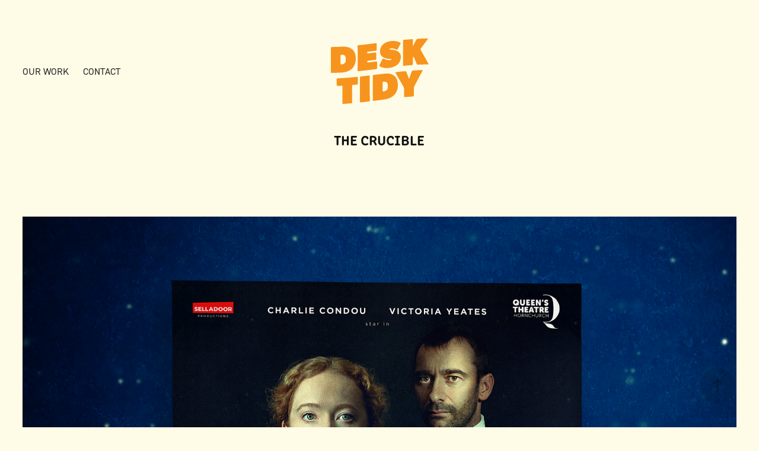

--- FILE ---
content_type: text/html; charset=utf-8
request_url: https://desktidydesign.myportfolio.com/the-crucible
body_size: 6374
content:
<!DOCTYPE HTML>
<html lang="en-US">
<head>
  <meta charset="UTF-8" />
  <meta name="viewport" content="width=device-width, initial-scale=1" />
      <meta name="twitter:card"  content="summary_large_image" />
      <meta name="twitter:site"  content="@AdobePortfolio" />
      <meta  property="og:title" content="Desk Tidy Design - The Crucible" />
      <meta  property="og:image" content="https://cdn.myportfolio.com/4d2e145a-ecff-4c67-b345-962c82140edc/2fe85a13-8a92-4e06-a07e-34bcdcbda810_car_1x1.png?h=95905c82c878ac9a3ffb58f3f7670145" />
        <link rel="icon" href="https://cdn.myportfolio.com/4d2e145a-ecff-4c67-b345-962c82140edc/2bac5bfb-06c1-48d4-90a1-69498811314d_carw_1x1x32.png?h=1e9250c7a76dd6131d82bfdf91106bd7" />
        <link rel="apple-touch-icon" href="https://cdn.myportfolio.com/4d2e145a-ecff-4c67-b345-962c82140edc/5721bcf0-4de0-4c49-a967-68fd1cc76def_carw_1x1x180.png?h=92b441df10793734ab33087b22b248a2" />
      <link rel="stylesheet" href="/dist/css/main.css" type="text/css" />
      <link rel="stylesheet" href="https://cdn.myportfolio.com/4d2e145a-ecff-4c67-b345-962c82140edc/717829a48b5fad64747b7bf2f577ae731730851275.css?h=a8cf55de40a6efbb755d0a8f443badcc" type="text/css" />
    <link rel="canonical" href="https://desktidydesign.myportfolio.com/the-crucible" />
      <title>Desk Tidy Design - The Crucible</title>
    <script type="text/javascript" src="//use.typekit.net/ik/[base64].js?cb=8dae7d4d979f383d5ca1dd118e49b6878a07c580" async onload="
    try {
      window.Typekit.load();
    } catch (e) {
      console.warn('Typekit not loaded.');
    }
    "></script>
</head>
  <body class="transition-enabled">  <div class='page-background-video page-background-video-with-panel'>
  </div>
  <div class="js-responsive-nav">
    <div class="responsive-nav has-social">
      <div class="close-responsive-click-area js-close-responsive-nav">
        <div class="close-responsive-button"></div>
      </div>
          <nav class="nav-container" data-hover-hint="nav" data-hover-hint-placement="bottom-start">
                <div class="gallery-title"><a href="/work" >Our Work</a></div>
      <div class="page-title">
        <a href="/contact" >Contact</a>
      </div>
          </nav>
        <div class="social pf-nav-social" data-context="theme.nav" data-hover-hint="navSocialIcons" data-hover-hint-placement="bottom-start">
          <ul>
          </ul>
        </div>
    </div>
  </div>
    <header class="site-header js-site-header " data-context="theme.nav" data-hover-hint="nav" data-hover-hint-placement="top-start">
        <nav class="nav-container" data-hover-hint="nav" data-hover-hint-placement="bottom-start">
                <div class="gallery-title"><a href="/work" >Our Work</a></div>
      <div class="page-title">
        <a href="/contact" >Contact</a>
      </div>
        </nav>
        <div class="logo-wrap" data-context="theme.logo.header" data-hover-hint="logo" data-hover-hint-placement="bottom-start">
          <div class="logo e2e-site-logo-text logo-image  ">
    <a href="/work" class="image-normal image-link">
      <img src="https://cdn.myportfolio.com/4d2e145a-ecff-4c67-b345-962c82140edc/55b55580-0912-4b61-bb8f-550eb3632d8b_rwc_1x0x165x112x4096.png?h=2de5f77e7666d0f589484bfd1211e0ce" alt="Desk Tidy Design">
    </a>
          </div>
        </div>
        <div class="social pf-nav-social" data-context="theme.nav" data-hover-hint="navSocialIcons" data-hover-hint-placement="bottom-start">
          <ul>
          </ul>
        </div>
        <div class="hamburger-click-area js-hamburger">
          <div class="hamburger">
            <i></i>
            <i></i>
            <i></i>
          </div>
        </div>
    </header>
    <div class="header-placeholder"></div>
  <div class="site-wrap cfix js-site-wrap">
    <div class="site-container">
      <div class="site-content e2e-site-content">
        <main>
  <div class="page-container" data-context="page.page.container" data-hover-hint="pageContainer">
    <section class="page standard-modules">
        <header class="page-header content" data-context="pages" data-identity="id:p60a2ba8a05326bd5705f941513885236ab5c1bd9c0fec6e0c54de" data-hover-hint="pageHeader" data-hover-hint-id="p60a2ba8a05326bd5705f941513885236ab5c1bd9c0fec6e0c54de">
            <h1 class="title preserve-whitespace e2e-site-logo-text">The Crucible</h1>
            <p class="description"></p>
        </header>
      <div class="page-content js-page-content" data-context="pages" data-identity="id:p60a2ba8a05326bd5705f941513885236ab5c1bd9c0fec6e0c54de">
        <div id="project-canvas" class="js-project-modules modules content">
          <div id="project-modules">
              
              <div class="project-module module image project-module-image js-js-project-module" >

  

  
     <div class="js-lightbox" data-src="https://cdn.myportfolio.com/4d2e145a-ecff-4c67-b345-962c82140edc/da85e506-422d-4ed3-bedd-eef8edb28648.png?h=deebafb5aed090c48ec70e02c86072af">
           <img
             class="js-lazy e2e-site-project-module-image"
             src="[data-uri]"
             data-src="https://cdn.myportfolio.com/4d2e145a-ecff-4c67-b345-962c82140edc/da85e506-422d-4ed3-bedd-eef8edb28648_rw_1920.png?h=ca6a9b2ce5a34ffe99bc56999c38c2e0"
             data-srcset="https://cdn.myportfolio.com/4d2e145a-ecff-4c67-b345-962c82140edc/da85e506-422d-4ed3-bedd-eef8edb28648_rw_600.png?h=2c8a581a7a760144b1ae22fd0d478bee 600w,https://cdn.myportfolio.com/4d2e145a-ecff-4c67-b345-962c82140edc/da85e506-422d-4ed3-bedd-eef8edb28648_rw_1200.png?h=464b8d0b129a8dfdd9474b0ecda80490 1200w,https://cdn.myportfolio.com/4d2e145a-ecff-4c67-b345-962c82140edc/da85e506-422d-4ed3-bedd-eef8edb28648_rw_1920.png?h=ca6a9b2ce5a34ffe99bc56999c38c2e0 1750w,"
             data-sizes="(max-width: 1750px) 100vw, 1750px"
             width="1750"
             height="0"
             style="padding-bottom: 100%; background: rgba(0, 0, 0, 0.03)"
             
           >
     </div>
  

</div>

              
              
              
              
              
              
              
              
          </div>
        </div>
      </div>
    </section>
          <section class="other-projects" data-context="page.page.other_pages" data-hover-hint="otherPages">
            <div class="title-wrapper">
              <div class="title-container">
                  <h3 class="other-projects-title preserve-whitespace">You may also like</h3>
              </div>
            </div>
            <div class="project-covers">
                  <a class="project-cover js-project-cover-touch hold-space" href="/dangerous-corner" data-context="pages" data-identity="id:p60a2ba8a556004dd6381e82998ee3bc4ddcf741270dd09577a7ae">
                    <div class="cover-content-container">
                      <div class="cover-image-wrap">
                        <div class="cover-image">
                            <div class="cover cover-normal">

            <img
              class="cover__img js-lazy"
              src="https://cdn.myportfolio.com/4d2e145a-ecff-4c67-b345-962c82140edc/f4d4051b-65c6-48fa-b6c8-585a3636616a_carw_1x1x32.png?h=3b87c6936b6146a144d2c9694a891f10"
              data-src="https://cdn.myportfolio.com/4d2e145a-ecff-4c67-b345-962c82140edc/f4d4051b-65c6-48fa-b6c8-585a3636616a_car_1x1.png?h=0f7e80eacb36c2fbae755bc5bf538f6e"
              data-srcset="https://cdn.myportfolio.com/4d2e145a-ecff-4c67-b345-962c82140edc/f4d4051b-65c6-48fa-b6c8-585a3636616a_carw_1x1x640.png?h=b6e906c0c1e0040f126bee4b67ff794a 640w, https://cdn.myportfolio.com/4d2e145a-ecff-4c67-b345-962c82140edc/f4d4051b-65c6-48fa-b6c8-585a3636616a_carw_1x1x1280.png?h=1f1dc672b41c6a32e764e7ce1c3b683d 1280w, https://cdn.myportfolio.com/4d2e145a-ecff-4c67-b345-962c82140edc/f4d4051b-65c6-48fa-b6c8-585a3636616a_carw_1x1x1366.png?h=2e1e82166bcae5c9dde7a1413ee426e1 1366w, https://cdn.myportfolio.com/4d2e145a-ecff-4c67-b345-962c82140edc/f4d4051b-65c6-48fa-b6c8-585a3636616a_carw_1x1x1920.png?h=53907a6ede490437e8dda468554db6ad 1920w, https://cdn.myportfolio.com/4d2e145a-ecff-4c67-b345-962c82140edc/f4d4051b-65c6-48fa-b6c8-585a3636616a_carw_1x1x2560.png?h=f7ef5ef64e36a9158dc91e6b888b56bc 2560w, https://cdn.myportfolio.com/4d2e145a-ecff-4c67-b345-962c82140edc/f4d4051b-65c6-48fa-b6c8-585a3636616a_carw_1x1x5120.png?h=e0a575c593a414b800bde29bb496e4f4 5120w"
              data-sizes="(max-width: 540px) 100vw, (max-width: 768px) 50vw, calc(1400px / 4)"
            >
                                      </div>
                        </div>
                      </div>
                      <div class="details-wrap">
                        <div class="details">
                          <div class="details-inner">
                          </div>
                        </div>
                      </div>
                    </div>
                  </a>
                  <a class="project-cover js-project-cover-touch hold-space" href="/never-us" data-context="pages" data-identity="id:p60a2d1452f371ea16b11de5a4d7ef4c41abc8b32c9bf24baf7513">
                    <div class="cover-content-container">
                      <div class="cover-image-wrap">
                        <div class="cover-image">
                            <div class="cover cover-normal">

            <img
              class="cover__img js-lazy"
              src="https://cdn.myportfolio.com/4d2e145a-ecff-4c67-b345-962c82140edc/e742b261-085a-4d17-a28c-e5c9edf20382_carw_1x1x32.png?h=8501972d3b6362cab4f3ce27e135e1c3"
              data-src="https://cdn.myportfolio.com/4d2e145a-ecff-4c67-b345-962c82140edc/e742b261-085a-4d17-a28c-e5c9edf20382_car_1x1.png?h=f41e56465da28d25a30d84b73df68a03"
              data-srcset="https://cdn.myportfolio.com/4d2e145a-ecff-4c67-b345-962c82140edc/e742b261-085a-4d17-a28c-e5c9edf20382_carw_1x1x640.png?h=fad5cf82e8ccdc91c7c4fe7eaff0b821 640w, https://cdn.myportfolio.com/4d2e145a-ecff-4c67-b345-962c82140edc/e742b261-085a-4d17-a28c-e5c9edf20382_carw_1x1x1280.png?h=cf61158b0710188fb2bbf5d4a5940c35 1280w, https://cdn.myportfolio.com/4d2e145a-ecff-4c67-b345-962c82140edc/e742b261-085a-4d17-a28c-e5c9edf20382_carw_1x1x1366.png?h=e92cf76d461131e031f64ed784f3d495 1366w, https://cdn.myportfolio.com/4d2e145a-ecff-4c67-b345-962c82140edc/e742b261-085a-4d17-a28c-e5c9edf20382_carw_1x1x1920.png?h=f41a41f716070d83eb72fb04c8daf4da 1920w, https://cdn.myportfolio.com/4d2e145a-ecff-4c67-b345-962c82140edc/e742b261-085a-4d17-a28c-e5c9edf20382_carw_1x1x2560.png?h=d49a86b57c976f58d16883a0467655f1 2560w, https://cdn.myportfolio.com/4d2e145a-ecff-4c67-b345-962c82140edc/e742b261-085a-4d17-a28c-e5c9edf20382_carw_1x1x5120.png?h=315a4ab66828a30187ed9a228ed1bab2 5120w"
              data-sizes="(max-width: 540px) 100vw, (max-width: 768px) 50vw, calc(1400px / 4)"
            >
                                      </div>
                        </div>
                      </div>
                      <div class="details-wrap">
                        <div class="details">
                          <div class="details-inner">
                          </div>
                        </div>
                      </div>
                    </div>
                  </a>
                  <a class="project-cover js-project-cover-touch hold-space" href="/frankenstein" data-context="pages" data-identity="id:p60a2ba87a5ae849e1d36c34de50a124f57308dca608ef73dfe04f">
                    <div class="cover-content-container">
                      <div class="cover-image-wrap">
                        <div class="cover-image">
                            <div class="cover cover-normal">

            <img
              class="cover__img js-lazy"
              src="https://cdn.myportfolio.com/4d2e145a-ecff-4c67-b345-962c82140edc/0bd641c3-25da-4b0d-8850-bf5815bc3d65_carw_1x1x32.png?h=943c0efbc0bc5ba715be73d3e50ab337"
              data-src="https://cdn.myportfolio.com/4d2e145a-ecff-4c67-b345-962c82140edc/0bd641c3-25da-4b0d-8850-bf5815bc3d65_car_1x1.png?h=ad57988f54264ebd5e15928c6c9b33fa"
              data-srcset="https://cdn.myportfolio.com/4d2e145a-ecff-4c67-b345-962c82140edc/0bd641c3-25da-4b0d-8850-bf5815bc3d65_carw_1x1x640.png?h=c9d811b1c1154e0efff97e079e372d51 640w, https://cdn.myportfolio.com/4d2e145a-ecff-4c67-b345-962c82140edc/0bd641c3-25da-4b0d-8850-bf5815bc3d65_carw_1x1x1280.png?h=1f0b66b01b770dbca4a81fb9cc845abe 1280w, https://cdn.myportfolio.com/4d2e145a-ecff-4c67-b345-962c82140edc/0bd641c3-25da-4b0d-8850-bf5815bc3d65_carw_1x1x1366.png?h=d9f22b12188f589351da4477fbcafefc 1366w, https://cdn.myportfolio.com/4d2e145a-ecff-4c67-b345-962c82140edc/0bd641c3-25da-4b0d-8850-bf5815bc3d65_carw_1x1x1920.png?h=c1f94b8622d42a3b261d1370f7222b27 1920w, https://cdn.myportfolio.com/4d2e145a-ecff-4c67-b345-962c82140edc/0bd641c3-25da-4b0d-8850-bf5815bc3d65_carw_1x1x2560.png?h=e28423f3a93c2173814e98274e4f8003 2560w, https://cdn.myportfolio.com/4d2e145a-ecff-4c67-b345-962c82140edc/0bd641c3-25da-4b0d-8850-bf5815bc3d65_carw_1x1x5120.png?h=b9ec2ab7743a07a0156d1606e271838b 5120w"
              data-sizes="(max-width: 540px) 100vw, (max-width: 768px) 50vw, calc(1400px / 4)"
            >
                                      </div>
                        </div>
                      </div>
                      <div class="details-wrap">
                        <div class="details">
                          <div class="details-inner">
                          </div>
                        </div>
                      </div>
                    </div>
                  </a>
                  <a class="project-cover js-project-cover-touch hold-space" href="/the-great-middlemarch-mystery" data-context="pages" data-identity="id:p6155a5172db264908a42fe2d790b0dad1cd1958f7b1e2c9553571">
                    <div class="cover-content-container">
                      <div class="cover-image-wrap">
                        <div class="cover-image">
                            <div class="cover cover-normal">

            <img
              class="cover__img js-lazy"
              src="https://cdn.myportfolio.com/4d2e145a-ecff-4c67-b345-962c82140edc/2b532b95-4584-4867-b9fb-c123c55f11cc_carw_1x1x32.jpg?h=282b6e0d856f6ef96a7b97e9ba43853d"
              data-src="https://cdn.myportfolio.com/4d2e145a-ecff-4c67-b345-962c82140edc/2b532b95-4584-4867-b9fb-c123c55f11cc_car_1x1.jpg?h=ad27c878ca4cdcc09e0f7f64868d44d0"
              data-srcset="https://cdn.myportfolio.com/4d2e145a-ecff-4c67-b345-962c82140edc/2b532b95-4584-4867-b9fb-c123c55f11cc_carw_1x1x640.jpg?h=b92500d49151f953e313f94dbb422249 640w, https://cdn.myportfolio.com/4d2e145a-ecff-4c67-b345-962c82140edc/2b532b95-4584-4867-b9fb-c123c55f11cc_carw_1x1x1280.jpg?h=4dccc9442c9315a93e8bc4e18c6586ba 1280w, https://cdn.myportfolio.com/4d2e145a-ecff-4c67-b345-962c82140edc/2b532b95-4584-4867-b9fb-c123c55f11cc_carw_1x1x1366.jpg?h=193f13ed82b186a6ab4ce751fdaee805 1366w, https://cdn.myportfolio.com/4d2e145a-ecff-4c67-b345-962c82140edc/2b532b95-4584-4867-b9fb-c123c55f11cc_carw_1x1x1920.jpg?h=975c6c774c97eca49e2a555ee234e1df 1920w, https://cdn.myportfolio.com/4d2e145a-ecff-4c67-b345-962c82140edc/2b532b95-4584-4867-b9fb-c123c55f11cc_carw_1x1x2560.jpg?h=7defa3095837032c02298dca21e3ee83 2560w, https://cdn.myportfolio.com/4d2e145a-ecff-4c67-b345-962c82140edc/2b532b95-4584-4867-b9fb-c123c55f11cc_carw_1x1x5120.jpg?h=9692ce2951d122ecadc913a5d5ab7f4f 5120w"
              data-sizes="(max-width: 540px) 100vw, (max-width: 768px) 50vw, calc(1400px / 4)"
            >
                                      </div>
                        </div>
                      </div>
                      <div class="details-wrap">
                        <div class="details">
                          <div class="details-inner">
                          </div>
                        </div>
                      </div>
                    </div>
                  </a>
                  <a class="project-cover js-project-cover-touch hold-space" href="/wizard-of-oz" data-context="pages" data-identity="id:p60a2d0a4ea9625477d563b24cd454120624bccb7b7964b4ab2b91">
                    <div class="cover-content-container">
                      <div class="cover-image-wrap">
                        <div class="cover-image">
                            <div class="cover cover-normal">

            <img
              class="cover__img js-lazy"
              src="https://cdn.myportfolio.com/4d2e145a-ecff-4c67-b345-962c82140edc/459fe78e-c3b1-48cd-a474-0975d51e8fd3_carw_1x1x32.png?h=e7734eda37bbb18a66efebf235c0a630"
              data-src="https://cdn.myportfolio.com/4d2e145a-ecff-4c67-b345-962c82140edc/459fe78e-c3b1-48cd-a474-0975d51e8fd3_car_1x1.png?h=a9649818c919e927f3983b02ebb9092a"
              data-srcset="https://cdn.myportfolio.com/4d2e145a-ecff-4c67-b345-962c82140edc/459fe78e-c3b1-48cd-a474-0975d51e8fd3_carw_1x1x640.png?h=356d45dc0e19daf9a486342db468a18d 640w, https://cdn.myportfolio.com/4d2e145a-ecff-4c67-b345-962c82140edc/459fe78e-c3b1-48cd-a474-0975d51e8fd3_carw_1x1x1280.png?h=837a4769685322ec69edbca8d995c65f 1280w, https://cdn.myportfolio.com/4d2e145a-ecff-4c67-b345-962c82140edc/459fe78e-c3b1-48cd-a474-0975d51e8fd3_carw_1x1x1366.png?h=8bfa33efb60e643da2942fcc85a29a90 1366w, https://cdn.myportfolio.com/4d2e145a-ecff-4c67-b345-962c82140edc/459fe78e-c3b1-48cd-a474-0975d51e8fd3_carw_1x1x1920.png?h=447535f39e307fc4d7c4634e9bf45e58 1920w, https://cdn.myportfolio.com/4d2e145a-ecff-4c67-b345-962c82140edc/459fe78e-c3b1-48cd-a474-0975d51e8fd3_carw_1x1x2560.png?h=eb7b4fbaea14bcf3f5653d9fa225d081 2560w, https://cdn.myportfolio.com/4d2e145a-ecff-4c67-b345-962c82140edc/459fe78e-c3b1-48cd-a474-0975d51e8fd3_carw_1x1x5120.png?h=4518271ea2f4a755356557e97880b2e7 5120w"
              data-sizes="(max-width: 540px) 100vw, (max-width: 768px) 50vw, calc(1400px / 4)"
            >
                                      </div>
                        </div>
                      </div>
                      <div class="details-wrap">
                        <div class="details">
                          <div class="details-inner">
                          </div>
                        </div>
                      </div>
                    </div>
                  </a>
                  <a class="project-cover js-project-cover-touch hold-space" href="/this-house" data-context="pages" data-identity="id:p60a2c7c6ebeb4003799e84c80b9a58b5de311809d107eb5dd9c58">
                    <div class="cover-content-container">
                      <div class="cover-image-wrap">
                        <div class="cover-image">
                            <div class="cover cover-normal">

            <img
              class="cover__img js-lazy"
              src="https://cdn.myportfolio.com/4d2e145a-ecff-4c67-b345-962c82140edc/fe04e367-ddd6-494b-8953-71699be26bb1_carw_1x1x32.png?h=08fc56883e9cfa7db6ce45cf35795e80"
              data-src="https://cdn.myportfolio.com/4d2e145a-ecff-4c67-b345-962c82140edc/fe04e367-ddd6-494b-8953-71699be26bb1_car_1x1.png?h=32e19dc4e3c0cedb72ebb2513f659b0b"
              data-srcset="https://cdn.myportfolio.com/4d2e145a-ecff-4c67-b345-962c82140edc/fe04e367-ddd6-494b-8953-71699be26bb1_carw_1x1x640.png?h=243c2f699e28e2a2012936d0924faa21 640w, https://cdn.myportfolio.com/4d2e145a-ecff-4c67-b345-962c82140edc/fe04e367-ddd6-494b-8953-71699be26bb1_carw_1x1x1280.png?h=58b1e6ebea2e4618fd8e01046cf770e4 1280w, https://cdn.myportfolio.com/4d2e145a-ecff-4c67-b345-962c82140edc/fe04e367-ddd6-494b-8953-71699be26bb1_carw_1x1x1366.png?h=d77d0467847f70b924b3fb42830dd803 1366w, https://cdn.myportfolio.com/4d2e145a-ecff-4c67-b345-962c82140edc/fe04e367-ddd6-494b-8953-71699be26bb1_carw_1x1x1920.png?h=72ac0eb60d47b9c79b0a7c26bfe5b141 1920w, https://cdn.myportfolio.com/4d2e145a-ecff-4c67-b345-962c82140edc/fe04e367-ddd6-494b-8953-71699be26bb1_carw_1x1x2560.png?h=e2b5debd2bc01e95f096b2d041cb3886 2560w, https://cdn.myportfolio.com/4d2e145a-ecff-4c67-b345-962c82140edc/fe04e367-ddd6-494b-8953-71699be26bb1_carw_1x1x5120.png?h=b748fcdecead4932fb24e939cfdf9ce2 5120w"
              data-sizes="(max-width: 540px) 100vw, (max-width: 768px) 50vw, calc(1400px / 4)"
            >
                                      </div>
                        </div>
                      </div>
                      <div class="details-wrap">
                        <div class="details">
                          <div class="details-inner">
                          </div>
                        </div>
                      </div>
                    </div>
                  </a>
                  <a class="project-cover js-project-cover-touch hold-space" href="/wife-begins-at-forty" data-context="pages" data-identity="id:p60a2d029aaee082668234be7aae845558302915e79b56f19d6965">
                    <div class="cover-content-container">
                      <div class="cover-image-wrap">
                        <div class="cover-image">
                            <div class="cover cover-normal">

            <img
              class="cover__img js-lazy"
              src="https://cdn.myportfolio.com/4d2e145a-ecff-4c67-b345-962c82140edc/897beae7-3d2b-450c-a23f-181fa61ac6e2_carw_1x1x32.png?h=de38706860134d6732815ed36383fe76"
              data-src="https://cdn.myportfolio.com/4d2e145a-ecff-4c67-b345-962c82140edc/897beae7-3d2b-450c-a23f-181fa61ac6e2_car_1x1.png?h=a8ccea1ec0f1be41dfe1704b69f1597a"
              data-srcset="https://cdn.myportfolio.com/4d2e145a-ecff-4c67-b345-962c82140edc/897beae7-3d2b-450c-a23f-181fa61ac6e2_carw_1x1x640.png?h=6dc7d86c7da2cda865864f57c45bdf7c 640w, https://cdn.myportfolio.com/4d2e145a-ecff-4c67-b345-962c82140edc/897beae7-3d2b-450c-a23f-181fa61ac6e2_carw_1x1x1280.png?h=d4b37d785e544cf95cd380c47c5cee57 1280w, https://cdn.myportfolio.com/4d2e145a-ecff-4c67-b345-962c82140edc/897beae7-3d2b-450c-a23f-181fa61ac6e2_carw_1x1x1366.png?h=f49fa16a31bef1d26f006c79be605a1a 1366w, https://cdn.myportfolio.com/4d2e145a-ecff-4c67-b345-962c82140edc/897beae7-3d2b-450c-a23f-181fa61ac6e2_carw_1x1x1920.png?h=fcafb051284ab736e2d55942a2feef89 1920w, https://cdn.myportfolio.com/4d2e145a-ecff-4c67-b345-962c82140edc/897beae7-3d2b-450c-a23f-181fa61ac6e2_carw_1x1x2560.png?h=49ebb3e0c944f26ec84984ef732396a2 2560w, https://cdn.myportfolio.com/4d2e145a-ecff-4c67-b345-962c82140edc/897beae7-3d2b-450c-a23f-181fa61ac6e2_carw_1x1x5120.png?h=8ab6c03e82c3a914d0818e103baf09e2 5120w"
              data-sizes="(max-width: 540px) 100vw, (max-width: 768px) 50vw, calc(1400px / 4)"
            >
                                      </div>
                        </div>
                      </div>
                      <div class="details-wrap">
                        <div class="details">
                          <div class="details-inner">
                          </div>
                        </div>
                      </div>
                    </div>
                  </a>
                  <a class="project-cover js-project-cover-touch hold-space" href="/grace-campbell-a-show-about-men" data-context="pages" data-identity="id:p641ad037f30c87b3096069fc2114969a287287e88647498f35f4f">
                    <div class="cover-content-container">
                      <div class="cover-image-wrap">
                        <div class="cover-image">
                            <div class="cover cover-normal">

            <img
              class="cover__img js-lazy"
              src="https://cdn.myportfolio.com/4d2e145a-ecff-4c67-b345-962c82140edc/3cd26f82-3634-4344-a329-82dff47209ef_carw_1x1x32.jpg?h=d794a66707d89c54018a9162e8ac7a79"
              data-src="https://cdn.myportfolio.com/4d2e145a-ecff-4c67-b345-962c82140edc/3cd26f82-3634-4344-a329-82dff47209ef_car_1x1.jpg?h=3e9e985b7574177e6ea2593489badaea"
              data-srcset="https://cdn.myportfolio.com/4d2e145a-ecff-4c67-b345-962c82140edc/3cd26f82-3634-4344-a329-82dff47209ef_carw_1x1x640.jpg?h=d260d15283ae3a63e277a88b82daa222 640w, https://cdn.myportfolio.com/4d2e145a-ecff-4c67-b345-962c82140edc/3cd26f82-3634-4344-a329-82dff47209ef_carw_1x1x1280.jpg?h=a63e0c1a163571c3e6ef9c43a971a4a1 1280w, https://cdn.myportfolio.com/4d2e145a-ecff-4c67-b345-962c82140edc/3cd26f82-3634-4344-a329-82dff47209ef_carw_1x1x1366.jpg?h=f2d412b95620ab182c87ad48e496efb5 1366w, https://cdn.myportfolio.com/4d2e145a-ecff-4c67-b345-962c82140edc/3cd26f82-3634-4344-a329-82dff47209ef_carw_1x1x1920.jpg?h=17133112cd89faf0bdad7c6d01ff1627 1920w, https://cdn.myportfolio.com/4d2e145a-ecff-4c67-b345-962c82140edc/3cd26f82-3634-4344-a329-82dff47209ef_carw_1x1x2560.jpg?h=a7df6de7749f49140407302b3a7b1b33 2560w, https://cdn.myportfolio.com/4d2e145a-ecff-4c67-b345-962c82140edc/3cd26f82-3634-4344-a329-82dff47209ef_carw_1x1x5120.jpg?h=ad877c04960bc2e529934c97e1a520bb 5120w"
              data-sizes="(max-width: 540px) 100vw, (max-width: 768px) 50vw, calc(1400px / 4)"
            >
                                      </div>
                        </div>
                      </div>
                      <div class="details-wrap">
                        <div class="details">
                          <div class="details-inner">
                          </div>
                        </div>
                      </div>
                    </div>
                  </a>
                  <a class="project-cover js-project-cover-touch hold-space" href="/starcrossed" data-context="pages" data-identity="id:p6256b40d9b8261396bfe68eba02bedda2bfde67d17e337ddde2e7">
                    <div class="cover-content-container">
                      <div class="cover-image-wrap">
                        <div class="cover-image">
                            <div class="cover cover-normal">

            <img
              class="cover__img js-lazy"
              src="https://cdn.myportfolio.com/4d2e145a-ecff-4c67-b345-962c82140edc/422e58a1-f4af-4a2f-bb3e-df98f422a5cb_carw_1x1x32.jpg?h=2993d6f5c236abfec713d718625729c2"
              data-src="https://cdn.myportfolio.com/4d2e145a-ecff-4c67-b345-962c82140edc/422e58a1-f4af-4a2f-bb3e-df98f422a5cb_car_1x1.jpg?h=47a6a082cbf93803a8774243025978b9"
              data-srcset="https://cdn.myportfolio.com/4d2e145a-ecff-4c67-b345-962c82140edc/422e58a1-f4af-4a2f-bb3e-df98f422a5cb_carw_1x1x640.jpg?h=39a9d27670b93d0db87f7ae2beef6b20 640w, https://cdn.myportfolio.com/4d2e145a-ecff-4c67-b345-962c82140edc/422e58a1-f4af-4a2f-bb3e-df98f422a5cb_carw_1x1x1280.jpg?h=b17a114128b9e70090ad8d883093d40d 1280w, https://cdn.myportfolio.com/4d2e145a-ecff-4c67-b345-962c82140edc/422e58a1-f4af-4a2f-bb3e-df98f422a5cb_carw_1x1x1366.jpg?h=e9bdfe13fb8c7d092a66e2075a8bfddb 1366w, https://cdn.myportfolio.com/4d2e145a-ecff-4c67-b345-962c82140edc/422e58a1-f4af-4a2f-bb3e-df98f422a5cb_carw_1x1x1920.jpg?h=75d1c6bc8324861a0c488a844916c0bb 1920w, https://cdn.myportfolio.com/4d2e145a-ecff-4c67-b345-962c82140edc/422e58a1-f4af-4a2f-bb3e-df98f422a5cb_carw_1x1x2560.jpg?h=4e08123fc5b4fb2f89bdc52faaf46ec3 2560w, https://cdn.myportfolio.com/4d2e145a-ecff-4c67-b345-962c82140edc/422e58a1-f4af-4a2f-bb3e-df98f422a5cb_carw_1x1x5120.jpg?h=e856887b3914e445288b1a2bc629a195 5120w"
              data-sizes="(max-width: 540px) 100vw, (max-width: 768px) 50vw, calc(1400px / 4)"
            >
                                      </div>
                        </div>
                      </div>
                      <div class="details-wrap">
                        <div class="details">
                          <div class="details-inner">
                          </div>
                        </div>
                      </div>
                    </div>
                  </a>
                  <a class="project-cover js-project-cover-touch hold-space" href="/the-mountaintop" data-context="pages" data-identity="id:p60a2c7c376aa3d68abd652b35302dbdca79c199c888e0b31ba1aa">
                    <div class="cover-content-container">
                      <div class="cover-image-wrap">
                        <div class="cover-image">
                            <div class="cover cover-normal">

            <img
              class="cover__img js-lazy"
              src="https://cdn.myportfolio.com/4d2e145a-ecff-4c67-b345-962c82140edc/35086819-cf67-4fea-baff-6d43646b2103_carw_1x1x32.jpg?h=e3b519e2bb84105156b2723615c9c012"
              data-src="https://cdn.myportfolio.com/4d2e145a-ecff-4c67-b345-962c82140edc/35086819-cf67-4fea-baff-6d43646b2103_car_1x1.jpg?h=52a69b637e855d5cb017923cbb772944"
              data-srcset="https://cdn.myportfolio.com/4d2e145a-ecff-4c67-b345-962c82140edc/35086819-cf67-4fea-baff-6d43646b2103_carw_1x1x640.jpg?h=d178e8ca76a123b065469407a6bf40ec 640w, https://cdn.myportfolio.com/4d2e145a-ecff-4c67-b345-962c82140edc/35086819-cf67-4fea-baff-6d43646b2103_carw_1x1x1280.jpg?h=16c6c0487c506deaf42c6a0411b8b121 1280w, https://cdn.myportfolio.com/4d2e145a-ecff-4c67-b345-962c82140edc/35086819-cf67-4fea-baff-6d43646b2103_carw_1x1x1366.jpg?h=4ce03ee57289c970153dac6637f91025 1366w, https://cdn.myportfolio.com/4d2e145a-ecff-4c67-b345-962c82140edc/35086819-cf67-4fea-baff-6d43646b2103_carw_1x1x1920.jpg?h=84b6ace92a32649ad5473d07151165e3 1920w, https://cdn.myportfolio.com/4d2e145a-ecff-4c67-b345-962c82140edc/35086819-cf67-4fea-baff-6d43646b2103_carw_1x1x2560.jpg?h=841618d11df40322ecaeeeb309509f15 2560w, https://cdn.myportfolio.com/4d2e145a-ecff-4c67-b345-962c82140edc/35086819-cf67-4fea-baff-6d43646b2103_carw_1x1x5120.jpg?h=5850d570864f643de9614f6e671f52ca 5120w"
              data-sizes="(max-width: 540px) 100vw, (max-width: 768px) 50vw, calc(1400px / 4)"
            >
                                      </div>
                        </div>
                      </div>
                      <div class="details-wrap">
                        <div class="details">
                          <div class="details-inner">
                          </div>
                        </div>
                      </div>
                    </div>
                  </a>
            </div>
          </section>
        <section class="back-to-top" data-hover-hint="backToTop">
          <a href="#"><span class="arrow">&uarr;</span><span class="preserve-whitespace">Back to Top</span></a>
        </section>
        <a class="back-to-top-fixed js-back-to-top back-to-top-fixed-with-panel" data-hover-hint="backToTop" data-hover-hint-placement="top-start" href="#">
          <svg version="1.1" id="Layer_1" xmlns="http://www.w3.org/2000/svg" xmlns:xlink="http://www.w3.org/1999/xlink" x="0px" y="0px"
           viewBox="0 0 26 26" style="enable-background:new 0 0 26 26;" xml:space="preserve" class="icon icon-back-to-top">
          <g>
            <path d="M13.8,1.3L21.6,9c0.1,0.1,0.1,0.3,0.2,0.4c0.1,0.1,0.1,0.3,0.1,0.4s0,0.3-0.1,0.4c-0.1,0.1-0.1,0.3-0.3,0.4
              c-0.1,0.1-0.2,0.2-0.4,0.3c-0.2,0.1-0.3,0.1-0.4,0.1c-0.1,0-0.3,0-0.4-0.1c-0.2-0.1-0.3-0.2-0.4-0.3L14.2,5l0,19.1
              c0,0.2-0.1,0.3-0.1,0.5c0,0.1-0.1,0.3-0.3,0.4c-0.1,0.1-0.2,0.2-0.4,0.3c-0.1,0.1-0.3,0.1-0.5,0.1c-0.1,0-0.3,0-0.4-0.1
              c-0.1-0.1-0.3-0.1-0.4-0.3c-0.1-0.1-0.2-0.2-0.3-0.4c-0.1-0.1-0.1-0.3-0.1-0.5l0-19.1l-5.7,5.7C6,10.8,5.8,10.9,5.7,11
              c-0.1,0.1-0.3,0.1-0.4,0.1c-0.2,0-0.3,0-0.4-0.1c-0.1-0.1-0.3-0.2-0.4-0.3c-0.1-0.1-0.1-0.2-0.2-0.4C4.1,10.2,4,10.1,4.1,9.9
              c0-0.1,0-0.3,0.1-0.4c0-0.1,0.1-0.3,0.3-0.4l7.7-7.8c0.1,0,0.2-0.1,0.2-0.1c0,0,0.1-0.1,0.2-0.1c0.1,0,0.2,0,0.2-0.1
              c0.1,0,0.1,0,0.2,0c0,0,0.1,0,0.2,0c0.1,0,0.2,0,0.2,0.1c0.1,0,0.1,0.1,0.2,0.1C13.7,1.2,13.8,1.2,13.8,1.3z"/>
          </g>
          </svg>
        </a>
  </div>
              <footer class="site-footer" data-hover-hint="footer">
                <div class="footer-text">
                  Powered by <a href="http://portfolio.adobe.com" target="_blank">Adobe Portfolio</a>
                </div>
              </footer>
        </main>
      </div>
    </div>
  </div>
</body>
<script type="text/javascript">
  // fix for Safari's back/forward cache
  window.onpageshow = function(e) {
    if (e.persisted) { window.location.reload(); }
  };
</script>
  <script type="text/javascript">var __config__ = {"page_id":"p60a2ba8a05326bd5705f941513885236ab5c1bd9c0fec6e0c54de","theme":{"name":"marta\/tom"},"pageTransition":true,"linkTransition":true,"disableDownload":false,"localizedValidationMessages":{"required":"This field is required","Email":"This field must be a valid email address"},"lightbox":{"enabled":true,"color":{"opacity":0.94,"hex":"#fff"}},"cookie_banner":{"enabled":false}};</script>
  <script type="text/javascript" src="/site/translations?cb=8dae7d4d979f383d5ca1dd118e49b6878a07c580"></script>
  <script type="text/javascript" src="/dist/js/main.js?cb=8dae7d4d979f383d5ca1dd118e49b6878a07c580"></script>
</html>
